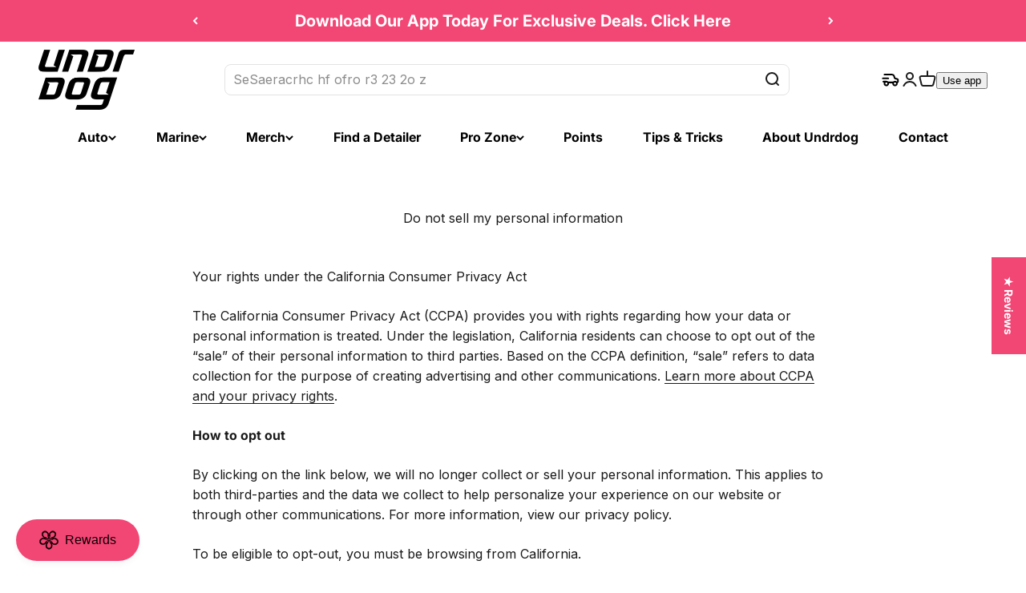

--- FILE ---
content_type: image/svg+xml
request_url: https://getundrdog.com/cdn/shop/files/Undrdog_Logo_square.svg?v=1734517497&width=150
body_size: 459
content:
<svg viewBox="0 0 510.21 510.21" xmlns="http://www.w3.org/2000/svg" id="Layer_2"><defs><style>.cls-1{fill:#fff;stroke:#ff4074;stroke-miterlimit:10;stroke-width:7.2px;}</style></defs><g id="Layer_1-2"><circle r="251.51" cy="255.11" cx="255.11" class="cls-1"></circle><g id="Layer_1-2"><path d="M292.54,284.09c-3.74,10.62-7.38,21.84-10.69,32.61-3.01,9.76-5.73,21.33,5.88,26.44,8.9,3.92,26.59,2.35,36.68,2.34,2.66,0,5.31.11,7.96.07-.42,1.43-.83,2.9-1.26,4.36-.43,1.46-3.78,11.16-4.32,12.57-2.17,5.67-5.71,6.16-12.26,6.16s-92.33-.07-92.33-.07l-6.47,19.31s81.24.24,96.16.24c19.45,0,32.73-6.77,39.82-25.61l4.46-13.06.88-2.67,29.79-90.68-55-.07c-20.71.52-32.41,8.56-39.28,28.05M341.16,319.08l10.37,7.02-19.86.03c-6.53,0-13.5.24-19.97.01-4.34-.16-7.1-.82-6.01-5.93,4.8-12.54,7.84-26.42,12.79-38.82,1.49-3.72,3.57-5.54,7.65-5.88l29.26-.07-14.22,43.64h0Z"></path><path d="M152.3,256.33c-18.46,0-58.87.2-58.87.2l-29.29,89.26c17.32-.07,34.69.12,51.94-.1,9.06-.12,16.56-.43,24.74-4.84,9.87-5.33,14.28-13.79,17.84-23.99,3.92-11.25,8.43-23.91,11.54-35.33,4.36-16.05-1.42-23.93-17.91-25.19M145.3,281.3c-4.7,12.7-7.93,26.44-12.8,39.01-1.61,4.17-3.87,5.8-8.41,6.05l-28.5-.09,14.21-43.63-10.18-6.83c6.87-.12,13.75.03,20.63.03,5.86,0,11.82-.29,17.66-.15,4.27.1,8.51-.05,7.38,5.63"></path><path d="M267.31,232.8c16.26.33,33.25.19,49.53-.05,20.99-.31,34.08-6.28,41.51-26.78,4.21-11.6,8.61-24.77,12.04-36.61,3.49-12.09,2.33-22.13-11.48-25.18-3.76-.83-7.24-.81-11.03-.88-12.11-.21-24.21.01-36.29.04-5.91.01-11.82-.16-17.73-.03l-29.32,89.33c.92.03,1.85.14,2.77.16M310.17,169.87l-.36-.59-10.17-6.64c1.94.05,3.91.14,5.84.14,11.23,0,23-.56,34.18-.16,3.63.13,6.77.54,6.15,5.06l-13.19,40.4c-1.36,3.19-3.75,4.85-7.19,5.18l-29.45.07,14.2-43.45h0Z"></path><path d="M228.37,345.73c15.21-1.15,26.51-8.39,32.65-22.45,4.42-13.71,10.01-27.65,13.85-41.5,1.2-4.34,2.07-8.69,1.13-13.18-2.12-10.21-13.25-11.96-22.09-12.15-9.36-.21-19.71-.31-29.04.01-17.53.61-30.1,7.91-36.64,24.5-4.19,10.65-7.84,23.15-11.3,34.17-2.16,6.88-5.22,15.19-1.74,22.15,5.11,10.2,21.48,8.52,30.94,8.56,7.27.03,15.04.44,22.25-.1M206.29,326.26c-2.82-.1-5.62-.52-5.82-3.92,4.04-14.26,8.96-28.34,13.76-42.38,1.41-2.71,3.66-4.04,6.68-4.33,7.84-.75,16.67.5,24.61-.09,3.03-.16,5.77,1.36,5.31,4.74-4.34,12.81-8.01,26.11-12.62,38.81-.87,2.4-1.41,4.17-3.64,5.7-2.49,1.72-4.95,1.24-7.75,1.29-6.67.13-13.92.42-20.55.18"></path><path d="M186.04,232.65l20.64-62.58-.06-.45-10.1-6.53c.02-.32.66-.33.88-.33,6.3-.14,12.68.14,19,.12,6.85,0,14.14-.44,20.93-.16,3.07.13,5.51,1.11,5.21,4.62l-21.4,65.51,24.94-.14,21.58-65.92c4.34-17.91-5.77-23-21.74-23.36-12.9-.3-25.88-.14-38.78-.11l-16.77.03-29.52,89.5,25.18-.21h0Z"></path><path d="M80.15,232.47c19.45.74,39.13.43,58.54.28,1.32-.01,2.64.3,3.94-.06l29.48-89.24-25.07.09-20.58,62.69.17.58,9.99,6.62c-12.51-.09-25.05.22-37.53-.03-.33,0-.64.14-.97.14-3.47-.08-7.76.15-7.52-4.55l21.42-65.53-24.93-.05-21.57,65.53c-3.37,13.38.66,21.42,14.63,23.53"></path><path d="M420.1,143.3c-14.77,0-22.65,1.71-27.13,13.41l-4.46,13.03-20.67,62.86,25.13.07s16.27-50.67,19.8-60.24c2.65-7.16,4.53-9.86,10.05-9.86l29.1.05,6.47-19.33h-38.29Z"></path></g></g></svg>

--- FILE ---
content_type: image/svg+xml
request_url: https://getundrdog.com/cdn/shop/files/Undrdog_logo_white.svg?v=1734517867&width=240
body_size: 467
content:
<svg viewBox="0 0 581.01 360.94" xmlns="http://www.w3.org/2000/svg" id="Layer_2"><defs><style>.cls-1{fill:#fff;}</style></defs><g id="Layer_1-2"><path d="M336.6,207.61c-5.51,15.65-10.87,32.19-15.76,48.06-4.44,14.39-8.44,31.43,8.66,38.97,13.11,5.78,39.19,3.46,54.06,3.45,3.92,0,7.82.16,11.73.1-.62,2.11-1.22,4.28-1.86,6.43-.64,2.15-5.57,16.45-6.36,18.52-3.2,8.35-8.42,9.08-18.07,9.08s-136.07-.11-136.07-.11l-9.54,28.46s119.72.36,141.71.36c28.66,0,48.23-9.97,58.68-37.74l6.57-19.24,1.29-3.94,43.9-133.64-81.05-.1c-30.52.76-47.77,12.62-57.88,41.34M408.24,259.18l15.28,10.35-29.27.04c-9.62.01-19.9.36-29.43.02-6.4-.23-10.46-1.21-8.86-8.74,7.08-18.48,11.55-38.93,18.85-57.21,2.19-5.48,5.26-8.16,11.28-8.66l43.12-.11-20.96,64.32Z" class="cls-1"></path><path d="M129.92,166.7c-27.21,0-86.75.29-86.75.29L0,298.53c25.52-.11,51.12.18,76.55-.15,13.35-.17,24.41-.63,36.46-7.14,14.54-7.86,21.05-20.32,26.29-35.35,5.78-16.58,12.43-35.24,17.01-52.06,6.43-23.65-2.09-35.26-26.39-37.13M119.61,203.5c-6.92,18.71-11.69,38.97-18.86,57.49-2.38,6.15-5.71,8.55-12.4,8.91l-42-.13,20.94-64.3-15-10.07c10.13-.18,20.27.04,30.41.04,8.63,0,17.42-.43,26.03-.22,6.3.15,12.54-.07,10.87,8.29" class="cls-1"></path><path d="M299.42,132.02c23.96.48,49,.28,73-.07,30.93-.45,50.23-9.26,61.17-39.46,6.2-17.1,12.69-36.5,17.74-53.95,5.15-17.81,3.43-32.62-16.92-37.11-5.54-1.22-10.67-1.2-16.26-1.3-17.84-.31-35.68.02-53.48.06-8.71.02-17.42-.23-26.13-.04l-43.21,131.64c1.36.05,2.72.21,4.08.23M362.58,39.28l-.53-.87-14.99-9.78c2.86.07,5.76.21,8.61.2,16.55-.01,33.9-.83,50.37-.24,5.35.19,9.98.8,9.06,7.46l-19.44,59.54c-2.01,4.7-5.53,7.15-10.6,7.63l-43.4.1,20.92-64.03Z" class="cls-1"></path><path d="M242.02,298.45c22.41-1.69,39.07-12.36,48.12-33.08,6.51-20.2,14.75-40.75,20.41-61.16,1.77-6.39,3.05-12.81,1.67-19.43-3.13-15.05-19.53-17.62-32.56-17.91-13.8-.31-29.05-.46-42.8.02-25.84.9-44.36,11.65-53.99,36.1-6.18,15.7-11.55,34.12-16.66,50.36-3.19,10.14-7.7,22.39-2.56,32.65,7.53,15.03,31.65,12.55,45.59,12.61,10.72.04,22.16.65,32.79-.15M209.48,269.76c-4.15-.15-8.28-.77-8.57-5.77,5.96-21.01,13.21-41.77,20.28-62.45,2.08-3.99,5.39-5.95,9.84-6.38,11.55-1.1,24.57.73,36.27-.14,4.47-.24,8.5,2.01,7.83,6.98-6.39,18.88-11.81,38.48-18.6,57.19-1.28,3.54-2.08,6.14-5.36,8.4-3.67,2.54-7.3,1.83-11.42,1.9-9.83.19-20.52.62-30.28.26" class="cls-1"></path><path d="M179.64,131.8l30.42-92.23-.09-.67-14.88-9.63c.03-.47.97-.48,1.3-.49,9.29-.2,18.68.2,28,.18,10.09-.01,20.84-.65,30.84-.23,4.53.19,8.12,1.64,7.68,6.81l-31.54,96.55,36.75-.2,31.81-97.15c6.39-26.4-8.5-33.89-32.04-34.43-19.01-.44-38.14-.2-57.15-.16l-24.71.05-43.51,131.9,37.11-.31Z" class="cls-1"></path><path d="M23.59,131.54c28.66,1.09,57.66.63,86.27.41,1.94-.02,3.89.44,5.81-.09L159.11.34l-36.94.14-30.33,92.39.25.86,14.72,9.75c-18.44-.14-36.91.32-55.31-.04-.48-.01-.95.21-1.43.2-5.11-.12-11.44.22-11.08-6.7L70.55.37l-36.74-.08L2.02,96.86c-4.97,19.72.98,31.56,21.56,34.68" class="cls-1"></path><path d="M524.58.12c-21.76,0-33.38,2.52-39.98,19.76l-6.58,19.2-30.46,92.64,37.03.11s23.97-74.68,29.18-88.77c3.9-10.55,6.68-14.53,14.81-14.53l42.89.07L581.01.12h-56.43Z" class="cls-1"></path></g></svg>